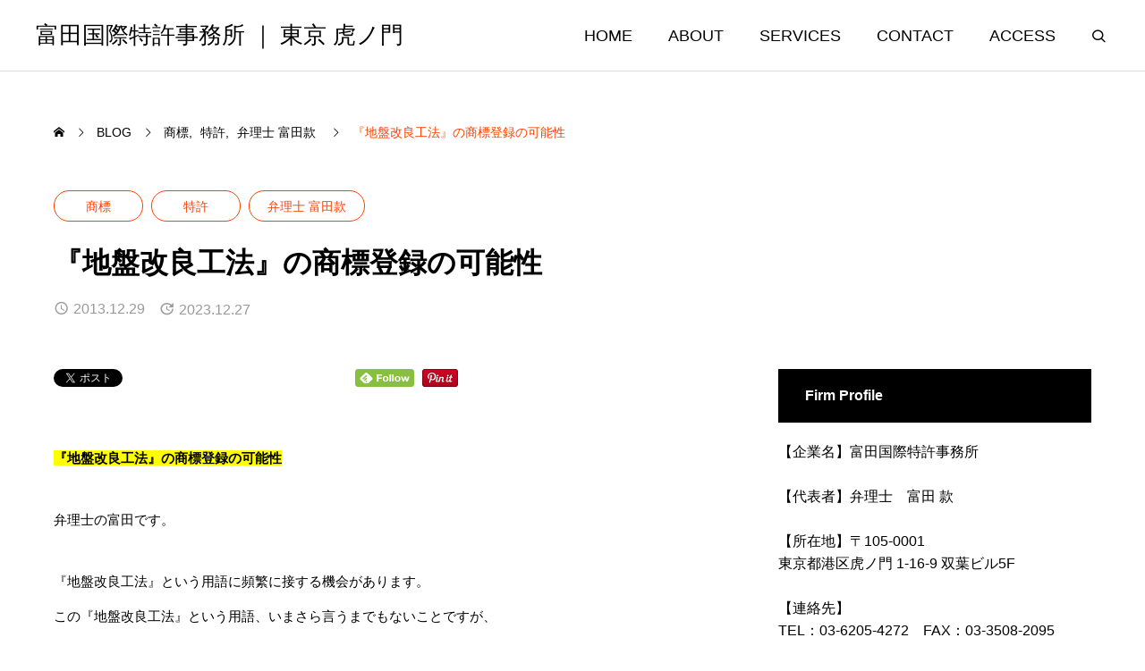

--- FILE ---
content_type: text/html; charset=UTF-8
request_url: http://tmt-law.jp/2013/12/29/5214
body_size: 22415
content:
<!DOCTYPE html>
<html class="pc" dir="ltr" lang="ja" prefix="og: https://ogp.me/ns#">
<head>
<meta charset="UTF-8">
<!--[if IE]><meta http-equiv="X-UA-Compatible" content="IE=edge"><![endif]-->
<meta name="viewport" content="width=device-width">

<meta name="description" content="『地盤改良工法』の商標登録の可能性弁理士の富田です。『地盤改良工法』という用語に頻繁に接する機会があります。">
<link rel="pingback" href="http://tmt-law.jp/xmlrpc.php">

		<!-- All in One SEO 4.5.4 - aioseo.com -->
		<title>『地盤改良工法』の商標登録の可能性 | 東京 虎ノ門 ｜ 富田国際特許事務所</title>
		<meta name="description" content="『地盤改良工法』の商標登録の可能性 弁理士の富田です。 『地盤改良工法』という用語に頻繁に接する機会があります" />
		<meta name="robots" content="max-image-preview:large" />
		<link rel="canonical" href="https://tmt-law.jp/2013/12/29/5214" />
		<meta name="generator" content="All in One SEO (AIOSEO) 4.5.4" />
		<meta property="og:locale" content="ja_JP" />
		<meta property="og:site_name" content="富田国際特許事務所 ｜ 東京 虎ノ門 | 業界トップクラスの品質と登録実績を誇る知的財産サービスを提供する国際特許事務所。東京都港区虎ノ門に本部を置く弁理士事務所。依頼内容に応じ、技術系の特許弁理士、ブランド保護専門の商標弁理士が専任担当。" />
		<meta property="og:type" content="article" />
		<meta property="og:title" content="『地盤改良工法』の商標登録の可能性 | 東京 虎ノ門 ｜ 富田国際特許事務所" />
		<meta property="og:description" content="『地盤改良工法』の商標登録の可能性 弁理士の富田です。 『地盤改良工法』という用語に頻繁に接する機会があります" />
		<meta property="og:url" content="https://tmt-law.jp/2013/12/29/5214" />
		<meta property="article:published_time" content="2013-12-29T14:21:18+00:00" />
		<meta property="article:modified_time" content="2023-12-27T00:47:58+00:00" />
		<meta name="twitter:card" content="summary_large_image" />
		<meta name="twitter:title" content="『地盤改良工法』の商標登録の可能性 | 東京 虎ノ門 ｜ 富田国際特許事務所" />
		<meta name="twitter:description" content="『地盤改良工法』の商標登録の可能性 弁理士の富田です。 『地盤改良工法』という用語に頻繁に接する機会があります" />
		<script type="application/ld+json" class="aioseo-schema">
			{"@context":"https:\/\/schema.org","@graph":[{"@type":"Article","@id":"https:\/\/tmt-law.jp\/2013\/12\/29\/5214#article","name":"\u300e\u5730\u76e4\u6539\u826f\u5de5\u6cd5\u300f\u306e\u5546\u6a19\u767b\u9332\u306e\u53ef\u80fd\u6027 | \u6771\u4eac \u864e\u30ce\u9580 \uff5c \u5bcc\u7530\u56fd\u969b\u7279\u8a31\u4e8b\u52d9\u6240","headline":"\u300e\u5730\u76e4\u6539\u826f\u5de5\u6cd5\u300f\u306e\u5546\u6a19\u767b\u9332\u306e\u53ef\u80fd\u6027","author":{"@id":"https:\/\/tmt-law.jp\/author\/tomita#author"},"publisher":{"@id":"https:\/\/tmt-law.jp\/#organization"},"image":{"@type":"ImageObject","url":"https:\/\/tmt-law.jp\/wp-content\/uploads\/2013\/11\/contact03.jpg","@id":"https:\/\/tmt-law.jp\/2013\/12\/29\/5214\/#articleImage","width":409,"height":121},"datePublished":"2013-12-29T23:21:18+09:00","dateModified":"2023-12-27T09:47:58+09:00","inLanguage":"ja","mainEntityOfPage":{"@id":"https:\/\/tmt-law.jp\/2013\/12\/29\/5214#webpage"},"isPartOf":{"@id":"https:\/\/tmt-law.jp\/2013\/12\/29\/5214#webpage"},"articleSection":"\u5546\u6a19, \u7279\u8a31, \u5f01\u7406\u58eb \u5bcc\u7530\u6b3e, \u571f\u6728\u7279\u8a31, \u571f\u6728\u7279\u8a31\u7533\u8acb, \u571f\u6728\u7279\u8a31\u51fa\u9858, \u571f\u6728\u5f01\u7406\u58eb, \u571f\u6728\u5206\u91ce\u5f01\u7406\u58eb, \u571f\u6728\u7279\u8a31\u4e8b\u52d9\u6240, \u571f\u6728, \u571f\u6728\u5546\u6a19"},{"@type":"BreadcrumbList","@id":"https:\/\/tmt-law.jp\/2013\/12\/29\/5214#breadcrumblist","itemListElement":[{"@type":"ListItem","@id":"https:\/\/tmt-law.jp\/#listItem","position":1,"name":"\u5bb6","item":"https:\/\/tmt-law.jp\/","nextItem":"https:\/\/tmt-law.jp\/2013\/#listItem"},{"@type":"ListItem","@id":"https:\/\/tmt-law.jp\/2013\/#listItem","position":2,"name":"2013","item":"https:\/\/tmt-law.jp\/2013\/","nextItem":"https:\/\/tmt-law.jp\/2013\/12\/#listItem","previousItem":"https:\/\/tmt-law.jp\/#listItem"},{"@type":"ListItem","@id":"https:\/\/tmt-law.jp\/2013\/12\/#listItem","position":3,"name":"December","item":"https:\/\/tmt-law.jp\/2013\/12\/","nextItem":"https:\/\/tmt-law.jp\/2013\/12\/29\/#listItem","previousItem":"https:\/\/tmt-law.jp\/2013\/#listItem"},{"@type":"ListItem","@id":"https:\/\/tmt-law.jp\/2013\/12\/29\/#listItem","position":4,"name":"29","previousItem":"https:\/\/tmt-law.jp\/2013\/12\/#listItem"}]},{"@type":"Organization","@id":"https:\/\/tmt-law.jp\/#organization","name":"\u5bcc\u7530\u56fd\u969b\u7279\u8a31\u4e8b\u52d9\u6240 \uff5c \u6771\u4eac \u864e\u30ce\u9580","url":"https:\/\/tmt-law.jp\/"},{"@type":"Person","@id":"https:\/\/tmt-law.jp\/author\/tomita#author","url":"https:\/\/tmt-law.jp\/author\/tomita","name":"\u5bcc\u7530 \u6b3e"},{"@type":"WebPage","@id":"https:\/\/tmt-law.jp\/2013\/12\/29\/5214#webpage","url":"https:\/\/tmt-law.jp\/2013\/12\/29\/5214","name":"\u300e\u5730\u76e4\u6539\u826f\u5de5\u6cd5\u300f\u306e\u5546\u6a19\u767b\u9332\u306e\u53ef\u80fd\u6027 | \u6771\u4eac \u864e\u30ce\u9580 \uff5c \u5bcc\u7530\u56fd\u969b\u7279\u8a31\u4e8b\u52d9\u6240","description":"\u300e\u5730\u76e4\u6539\u826f\u5de5\u6cd5\u300f\u306e\u5546\u6a19\u767b\u9332\u306e\u53ef\u80fd\u6027 \u5f01\u7406\u58eb\u306e\u5bcc\u7530\u3067\u3059\u3002 \u300e\u5730\u76e4\u6539\u826f\u5de5\u6cd5\u300f\u3068\u3044\u3046\u7528\u8a9e\u306b\u983b\u7e41\u306b\u63a5\u3059\u308b\u6a5f\u4f1a\u304c\u3042\u308a\u307e\u3059","inLanguage":"ja","isPartOf":{"@id":"https:\/\/tmt-law.jp\/#website"},"breadcrumb":{"@id":"https:\/\/tmt-law.jp\/2013\/12\/29\/5214#breadcrumblist"},"author":{"@id":"https:\/\/tmt-law.jp\/author\/tomita#author"},"creator":{"@id":"https:\/\/tmt-law.jp\/author\/tomita#author"},"datePublished":"2013-12-29T23:21:18+09:00","dateModified":"2023-12-27T09:47:58+09:00"},{"@type":"WebSite","@id":"https:\/\/tmt-law.jp\/#website","url":"https:\/\/tmt-law.jp\/","name":"\u5bcc\u7530\u56fd\u969b\u7279\u8a31\u4e8b\u52d9\u6240 \uff5c \u6771\u4eac \u864e\u30ce\u9580","description":"\u696d\u754c\u30c8\u30c3\u30d7\u30af\u30e9\u30b9\u306e\u54c1\u8cea\u3068\u767b\u9332\u5b9f\u7e3e\u3092\u8a87\u308b\u77e5\u7684\u8ca1\u7523\u30b5\u30fc\u30d3\u30b9\u3092\u63d0\u4f9b\u3059\u308b\u56fd\u969b\u7279\u8a31\u4e8b\u52d9\u6240\u3002\u6771\u4eac\u90fd\u6e2f\u533a\u864e\u30ce\u9580\u306b\u672c\u90e8\u3092\u7f6e\u304f\u5f01\u7406\u58eb\u4e8b\u52d9\u6240\u3002\u4f9d\u983c\u5185\u5bb9\u306b\u5fdc\u3058\u3001\u6280\u8853\u7cfb\u306e\u7279\u8a31\u5f01\u7406\u58eb\u3001\u30d6\u30e9\u30f3\u30c9\u4fdd\u8b77\u5c02\u9580\u306e\u5546\u6a19\u5f01\u7406\u58eb\u304c\u5c02\u4efb\u62c5\u5f53\u3002","inLanguage":"ja","publisher":{"@id":"https:\/\/tmt-law.jp\/#organization"}}]}
		</script>
		<!-- All in One SEO -->

<link rel='dns-prefetch' href='//cdn.jsdelivr.net' />
<link rel="alternate" type="application/rss+xml" title="富田国際特許事務所 ｜ 東京 虎ノ門 &raquo; フィード" href="https://tmt-law.jp/feed" />
<link rel="alternate" type="application/rss+xml" title="富田国際特許事務所 ｜ 東京 虎ノ門 &raquo; コメントフィード" href="https://tmt-law.jp/comments/feed" />
<link rel='stylesheet' id='swiper-css' href='https://cdn.jsdelivr.net/npm/swiper@10/swiper-bundle.min.css?ver=10.2.0' type='text/css' media='all' />
<link rel='stylesheet' id='main-style-css' href='http://tmt-law.jp/wp-content/themes/genesis_tcd103/style.css?ver=1.3' type='text/css' media='all' />
<link rel='stylesheet' id='design-plus-css' href='http://tmt-law.jp/wp-content/themes/genesis_tcd103/css/design-plus.css?ver=1.3' type='text/css' media='all' />
<link rel='stylesheet' id='sns-botton-css' href='http://tmt-law.jp/wp-content/themes/genesis_tcd103/css/sns-botton.css?ver=1.3' type='text/css' media='all' />
<link rel='stylesheet' id='responsive-css' href='http://tmt-law.jp/wp-content/themes/genesis_tcd103/css/responsive.css?ver=1.3' type='text/css' media='screen and (max-width:1391px)' />
<style id='wp-emoji-styles-inline-css' type='text/css'>

	img.wp-smiley, img.emoji {
		display: inline !important;
		border: none !important;
		box-shadow: none !important;
		height: 1em !important;
		width: 1em !important;
		margin: 0 0.07em !important;
		vertical-align: -0.1em !important;
		background: none !important;
		padding: 0 !important;
	}
</style>
<link rel='stylesheet' id='wp-block-library-css' href='http://tmt-law.jp/wp-includes/css/dist/block-library/style.min.css?ver=6.4.7' type='text/css' media='all' />
<style id='classic-theme-styles-inline-css' type='text/css'>
/*! This file is auto-generated */
.wp-block-button__link{color:#fff;background-color:#32373c;border-radius:9999px;box-shadow:none;text-decoration:none;padding:calc(.667em + 2px) calc(1.333em + 2px);font-size:1.125em}.wp-block-file__button{background:#32373c;color:#fff;text-decoration:none}
</style>
<style id='global-styles-inline-css' type='text/css'>
body{--wp--preset--color--black: #000000;--wp--preset--color--cyan-bluish-gray: #abb8c3;--wp--preset--color--white: #ffffff;--wp--preset--color--pale-pink: #f78da7;--wp--preset--color--vivid-red: #cf2e2e;--wp--preset--color--luminous-vivid-orange: #ff6900;--wp--preset--color--luminous-vivid-amber: #fcb900;--wp--preset--color--light-green-cyan: #7bdcb5;--wp--preset--color--vivid-green-cyan: #00d084;--wp--preset--color--pale-cyan-blue: #8ed1fc;--wp--preset--color--vivid-cyan-blue: #0693e3;--wp--preset--color--vivid-purple: #9b51e0;--wp--preset--gradient--vivid-cyan-blue-to-vivid-purple: linear-gradient(135deg,rgba(6,147,227,1) 0%,rgb(155,81,224) 100%);--wp--preset--gradient--light-green-cyan-to-vivid-green-cyan: linear-gradient(135deg,rgb(122,220,180) 0%,rgb(0,208,130) 100%);--wp--preset--gradient--luminous-vivid-amber-to-luminous-vivid-orange: linear-gradient(135deg,rgba(252,185,0,1) 0%,rgba(255,105,0,1) 100%);--wp--preset--gradient--luminous-vivid-orange-to-vivid-red: linear-gradient(135deg,rgba(255,105,0,1) 0%,rgb(207,46,46) 100%);--wp--preset--gradient--very-light-gray-to-cyan-bluish-gray: linear-gradient(135deg,rgb(238,238,238) 0%,rgb(169,184,195) 100%);--wp--preset--gradient--cool-to-warm-spectrum: linear-gradient(135deg,rgb(74,234,220) 0%,rgb(151,120,209) 20%,rgb(207,42,186) 40%,rgb(238,44,130) 60%,rgb(251,105,98) 80%,rgb(254,248,76) 100%);--wp--preset--gradient--blush-light-purple: linear-gradient(135deg,rgb(255,206,236) 0%,rgb(152,150,240) 100%);--wp--preset--gradient--blush-bordeaux: linear-gradient(135deg,rgb(254,205,165) 0%,rgb(254,45,45) 50%,rgb(107,0,62) 100%);--wp--preset--gradient--luminous-dusk: linear-gradient(135deg,rgb(255,203,112) 0%,rgb(199,81,192) 50%,rgb(65,88,208) 100%);--wp--preset--gradient--pale-ocean: linear-gradient(135deg,rgb(255,245,203) 0%,rgb(182,227,212) 50%,rgb(51,167,181) 100%);--wp--preset--gradient--electric-grass: linear-gradient(135deg,rgb(202,248,128) 0%,rgb(113,206,126) 100%);--wp--preset--gradient--midnight: linear-gradient(135deg,rgb(2,3,129) 0%,rgb(40,116,252) 100%);--wp--preset--font-size--small: 13px;--wp--preset--font-size--medium: 20px;--wp--preset--font-size--large: 36px;--wp--preset--font-size--x-large: 42px;--wp--preset--spacing--20: 0.44rem;--wp--preset--spacing--30: 0.67rem;--wp--preset--spacing--40: 1rem;--wp--preset--spacing--50: 1.5rem;--wp--preset--spacing--60: 2.25rem;--wp--preset--spacing--70: 3.38rem;--wp--preset--spacing--80: 5.06rem;--wp--preset--shadow--natural: 6px 6px 9px rgba(0, 0, 0, 0.2);--wp--preset--shadow--deep: 12px 12px 50px rgba(0, 0, 0, 0.4);--wp--preset--shadow--sharp: 6px 6px 0px rgba(0, 0, 0, 0.2);--wp--preset--shadow--outlined: 6px 6px 0px -3px rgba(255, 255, 255, 1), 6px 6px rgba(0, 0, 0, 1);--wp--preset--shadow--crisp: 6px 6px 0px rgba(0, 0, 0, 1);}:where(.is-layout-flex){gap: 0.5em;}:where(.is-layout-grid){gap: 0.5em;}body .is-layout-flow > .alignleft{float: left;margin-inline-start: 0;margin-inline-end: 2em;}body .is-layout-flow > .alignright{float: right;margin-inline-start: 2em;margin-inline-end: 0;}body .is-layout-flow > .aligncenter{margin-left: auto !important;margin-right: auto !important;}body .is-layout-constrained > .alignleft{float: left;margin-inline-start: 0;margin-inline-end: 2em;}body .is-layout-constrained > .alignright{float: right;margin-inline-start: 2em;margin-inline-end: 0;}body .is-layout-constrained > .aligncenter{margin-left: auto !important;margin-right: auto !important;}body .is-layout-constrained > :where(:not(.alignleft):not(.alignright):not(.alignfull)){max-width: var(--wp--style--global--content-size);margin-left: auto !important;margin-right: auto !important;}body .is-layout-constrained > .alignwide{max-width: var(--wp--style--global--wide-size);}body .is-layout-flex{display: flex;}body .is-layout-flex{flex-wrap: wrap;align-items: center;}body .is-layout-flex > *{margin: 0;}body .is-layout-grid{display: grid;}body .is-layout-grid > *{margin: 0;}:where(.wp-block-columns.is-layout-flex){gap: 2em;}:where(.wp-block-columns.is-layout-grid){gap: 2em;}:where(.wp-block-post-template.is-layout-flex){gap: 1.25em;}:where(.wp-block-post-template.is-layout-grid){gap: 1.25em;}.has-black-color{color: var(--wp--preset--color--black) !important;}.has-cyan-bluish-gray-color{color: var(--wp--preset--color--cyan-bluish-gray) !important;}.has-white-color{color: var(--wp--preset--color--white) !important;}.has-pale-pink-color{color: var(--wp--preset--color--pale-pink) !important;}.has-vivid-red-color{color: var(--wp--preset--color--vivid-red) !important;}.has-luminous-vivid-orange-color{color: var(--wp--preset--color--luminous-vivid-orange) !important;}.has-luminous-vivid-amber-color{color: var(--wp--preset--color--luminous-vivid-amber) !important;}.has-light-green-cyan-color{color: var(--wp--preset--color--light-green-cyan) !important;}.has-vivid-green-cyan-color{color: var(--wp--preset--color--vivid-green-cyan) !important;}.has-pale-cyan-blue-color{color: var(--wp--preset--color--pale-cyan-blue) !important;}.has-vivid-cyan-blue-color{color: var(--wp--preset--color--vivid-cyan-blue) !important;}.has-vivid-purple-color{color: var(--wp--preset--color--vivid-purple) !important;}.has-black-background-color{background-color: var(--wp--preset--color--black) !important;}.has-cyan-bluish-gray-background-color{background-color: var(--wp--preset--color--cyan-bluish-gray) !important;}.has-white-background-color{background-color: var(--wp--preset--color--white) !important;}.has-pale-pink-background-color{background-color: var(--wp--preset--color--pale-pink) !important;}.has-vivid-red-background-color{background-color: var(--wp--preset--color--vivid-red) !important;}.has-luminous-vivid-orange-background-color{background-color: var(--wp--preset--color--luminous-vivid-orange) !important;}.has-luminous-vivid-amber-background-color{background-color: var(--wp--preset--color--luminous-vivid-amber) !important;}.has-light-green-cyan-background-color{background-color: var(--wp--preset--color--light-green-cyan) !important;}.has-vivid-green-cyan-background-color{background-color: var(--wp--preset--color--vivid-green-cyan) !important;}.has-pale-cyan-blue-background-color{background-color: var(--wp--preset--color--pale-cyan-blue) !important;}.has-vivid-cyan-blue-background-color{background-color: var(--wp--preset--color--vivid-cyan-blue) !important;}.has-vivid-purple-background-color{background-color: var(--wp--preset--color--vivid-purple) !important;}.has-black-border-color{border-color: var(--wp--preset--color--black) !important;}.has-cyan-bluish-gray-border-color{border-color: var(--wp--preset--color--cyan-bluish-gray) !important;}.has-white-border-color{border-color: var(--wp--preset--color--white) !important;}.has-pale-pink-border-color{border-color: var(--wp--preset--color--pale-pink) !important;}.has-vivid-red-border-color{border-color: var(--wp--preset--color--vivid-red) !important;}.has-luminous-vivid-orange-border-color{border-color: var(--wp--preset--color--luminous-vivid-orange) !important;}.has-luminous-vivid-amber-border-color{border-color: var(--wp--preset--color--luminous-vivid-amber) !important;}.has-light-green-cyan-border-color{border-color: var(--wp--preset--color--light-green-cyan) !important;}.has-vivid-green-cyan-border-color{border-color: var(--wp--preset--color--vivid-green-cyan) !important;}.has-pale-cyan-blue-border-color{border-color: var(--wp--preset--color--pale-cyan-blue) !important;}.has-vivid-cyan-blue-border-color{border-color: var(--wp--preset--color--vivid-cyan-blue) !important;}.has-vivid-purple-border-color{border-color: var(--wp--preset--color--vivid-purple) !important;}.has-vivid-cyan-blue-to-vivid-purple-gradient-background{background: var(--wp--preset--gradient--vivid-cyan-blue-to-vivid-purple) !important;}.has-light-green-cyan-to-vivid-green-cyan-gradient-background{background: var(--wp--preset--gradient--light-green-cyan-to-vivid-green-cyan) !important;}.has-luminous-vivid-amber-to-luminous-vivid-orange-gradient-background{background: var(--wp--preset--gradient--luminous-vivid-amber-to-luminous-vivid-orange) !important;}.has-luminous-vivid-orange-to-vivid-red-gradient-background{background: var(--wp--preset--gradient--luminous-vivid-orange-to-vivid-red) !important;}.has-very-light-gray-to-cyan-bluish-gray-gradient-background{background: var(--wp--preset--gradient--very-light-gray-to-cyan-bluish-gray) !important;}.has-cool-to-warm-spectrum-gradient-background{background: var(--wp--preset--gradient--cool-to-warm-spectrum) !important;}.has-blush-light-purple-gradient-background{background: var(--wp--preset--gradient--blush-light-purple) !important;}.has-blush-bordeaux-gradient-background{background: var(--wp--preset--gradient--blush-bordeaux) !important;}.has-luminous-dusk-gradient-background{background: var(--wp--preset--gradient--luminous-dusk) !important;}.has-pale-ocean-gradient-background{background: var(--wp--preset--gradient--pale-ocean) !important;}.has-electric-grass-gradient-background{background: var(--wp--preset--gradient--electric-grass) !important;}.has-midnight-gradient-background{background: var(--wp--preset--gradient--midnight) !important;}.has-small-font-size{font-size: var(--wp--preset--font-size--small) !important;}.has-medium-font-size{font-size: var(--wp--preset--font-size--medium) !important;}.has-large-font-size{font-size: var(--wp--preset--font-size--large) !important;}.has-x-large-font-size{font-size: var(--wp--preset--font-size--x-large) !important;}
.wp-block-navigation a:where(:not(.wp-element-button)){color: inherit;}
:where(.wp-block-post-template.is-layout-flex){gap: 1.25em;}:where(.wp-block-post-template.is-layout-grid){gap: 1.25em;}
:where(.wp-block-columns.is-layout-flex){gap: 2em;}:where(.wp-block-columns.is-layout-grid){gap: 2em;}
.wp-block-pullquote{font-size: 1.5em;line-height: 1.6;}
</style>
<link rel='stylesheet' id='contact-form-7-css' href='http://tmt-law.jp/wp-content/plugins/contact-form-7/includes/css/styles.css?ver=5.8.6' type='text/css' media='all' />
<link rel='stylesheet' id='set_vk_post_autor_css-css' href='http://tmt-law.jp/wp-content/plugins/vk-post-author-display/assets/css/vk-post-author.css?ver=1.24.1' type='text/css' media='all' />
<link rel='stylesheet' id='wordpress-popular-posts-css-css' href='http://tmt-law.jp/wp-content/plugins/wordpress-popular-posts/assets/css/wpp.css?ver=6.3.4' type='text/css' media='all' />
<link rel='stylesheet' id='vk-font-awesome-css' href='http://tmt-law.jp/wp-content/plugins/vk-post-author-display/vendor/vektor-inc/font-awesome-versions/src/versions/6/css/all.min.css?ver=6.4.2' type='text/css' media='all' />
<script type="text/javascript" src="http://tmt-law.jp/wp-includes/js/jquery/jquery.min.js?ver=3.7.1" id="jquery-core-js"></script>
<script type="text/javascript" src="http://tmt-law.jp/wp-includes/js/jquery/jquery-migrate.min.js?ver=3.4.1" id="jquery-migrate-js"></script>
<script type="application/json" id="wpp-json">

{"sampling_active":0,"sampling_rate":100,"ajax_url":"https:\/\/tmt-law.jp\/wp-json\/wordpress-popular-posts\/v1\/popular-posts","api_url":"https:\/\/tmt-law.jp\/wp-json\/wordpress-popular-posts","ID":5214,"token":"cc670dacee","lang":0,"debug":0}

</script>
<script type="text/javascript" src="http://tmt-law.jp/wp-content/plugins/wordpress-popular-posts/assets/js/wpp.min.js?ver=6.3.4" id="wpp-js-js"></script>
<link rel="https://api.w.org/" href="https://tmt-law.jp/wp-json/" /><link rel="alternate" type="application/json" href="https://tmt-law.jp/wp-json/wp/v2/posts/5214" /><link rel='shortlink' href='https://tmt-law.jp/?p=5214' />
<link rel="alternate" type="application/json+oembed" href="https://tmt-law.jp/wp-json/oembed/1.0/embed?url=https%3A%2F%2Ftmt-law.jp%2F2013%2F12%2F29%2F5214" />
<link rel="alternate" type="text/xml+oembed" href="https://tmt-law.jp/wp-json/oembed/1.0/embed?url=https%3A%2F%2Ftmt-law.jp%2F2013%2F12%2F29%2F5214&#038;format=xml" />
            <style id="wpp-loading-animation-styles">@-webkit-keyframes bgslide{from{background-position-x:0}to{background-position-x:-200%}}@keyframes bgslide{from{background-position-x:0}to{background-position-x:-200%}}.wpp-widget-placeholder,.wpp-widget-block-placeholder,.wpp-shortcode-placeholder{margin:0 auto;width:60px;height:3px;background:#dd3737;background:linear-gradient(90deg,#dd3737 0%,#571313 10%,#dd3737 100%);background-size:200% auto;border-radius:3px;-webkit-animation:bgslide 1s infinite linear;animation:bgslide 1s infinite linear}</style>
            <style type="text/css">
:root {
  --vw: 1vw;
  --single_post_title_font_size: 32px;
  --single_post_title_font_size_tb: 28px;
  --single_post_title_font_size_sp: 20px;
  --font_family_type1: Arial, "ヒラギノ角ゴ ProN W3", "Hiragino Kaku Gothic ProN", "メイリオ", Meiryo, sans-serif;
  --font_family_type2: Arial, "Hiragino Sans", "ヒラギノ角ゴ ProN", "Hiragino Kaku Gothic ProN", "游ゴシック", YuGothic, "メイリオ", Meiryo, sans-serif;
  --font_family_type3: "Times New Roman" , "游明朝" , "Yu Mincho" , "游明朝体" , "YuMincho" , "ヒラギノ明朝 Pro W3" , "Hiragino Mincho Pro" , "HiraMinProN-W3" , "HGS明朝E" , "ＭＳ Ｐ明朝" , "MS PMincho" , serif;
}
body { font-size:15px; }
.large_headline { font-size:50px !important; }
.rich_font { font-size:32px !important; }
@media screen and (max-width:1100px) {
  .large_headline { font-size:44px !important; }
  .rich_font { font-size:28px !important; }
}
@media screen and (max-width:800px) {
  body { font-size:12px; }
  .large_headline { font-size:30px !important; }
  .rich_font { font-size:20px !important; }
}
body, input, textarea { font-weight:500; font-family:var(--font_family_type2); }

.rich_font, .p-vertical { font-family:var(--font_family_type2); font-weight:600; }

.large_headline { font-family:var(--font_family_type2); font-weight:600; }

#single_post_header .title { font-family:var(--font_family_type2); font-weight:600; }

.rich_font_type1 { font-family:var(--font_family_type1); font-weight:600; }
.rich_font_type2 { font-family:var(--font_family_type2); font-weight:600; }
.rich_font_type3 { font-family:var(--font_family_type3); font-weight:600; }


.logo_text { font-size:26px; }
@media screen and (max-width:1201px) {
  .logo_text { font-size:20px; }
}
#footer_banner .title { font-size:50px !important; }
@media screen and (max-width:1100px) {
  #footer_banner .title { font-size:44px !important; }
}
@media screen and (max-width:800px) {
  #footer_banner .title { font-size:30px !important; }
}
@media(hover: hover) {
  .animate_background .image_wrap img { width:100%; height:100%; will-change:transform; transition: transform  0.5s ease; }
  .animate_background:hover .image_wrap img { transform: scale(1.2); }
}

a { color:#000; }

a:hover, .category_button, .sub_title.colored, #global_menu > ul > li > a:hover, .faq_list .headline, #bread_crumb, #bread_crumb li.last, .faq_list .title.active, .widget_categories li a:hover, .widget_archive li a:hover, .widget_pages li a:hover, .widget_nav_menu li a:hover, .design_button,
  .service_category_content .post_list .title, .service_header .archive_link .label, .megamenu_b .arrow:after, .megamenu_b .sub_title.arrow, .news_category_button a:hover, #footer_banner a:hover .arrow_button:before, #footer_banner a:hover .arrow_button:after, .service_category_post_list .title, #post_pagination a:hover, .page_navi a:hover,
    #return_top a:hover .arrow:before, #return_top a:hover .arrow:after, #service_link_list .link_label, body.megamenu_dark_color .megamenu_a a:hover, .arrow_link_button a, .megamenu_b .arrow_link, .megamenu_b .post_list .arrow_link .arrow_button_small, #header_slider_wrap.layout_type3 .desc_area a:hover, #company_data_list h4, .lp3_bottom_content .item_list a
      { color:#ff4000; }

.cardlink .title a, #global_menu > ul > li.active > a, #global_menu > ul > li.current-menu-item > a, .design_arrow_button a, .swiper-nav-button:hover .arrow_button_small:before, .swiper-nav-button:hover .arrow_button_small:after
  { color:#ff4000 !important; }

.page_navi span.current, #global_menu ul ul a:hover, .arrow_button, #submit_comment, #post_pagination p, #comment_tab li.active a, .widget_tab_post_list_button div.active, .widget_categories a:before, .q_styled_ol li:before, #copyright, .tcdw_tag_list_widget ol a:hover, .widget_tag_cloud .tagcloud a:hover, #wp-calendar tbody a:hover,
  #post_tag_list a:hover,  #wp-calendar #prev a:hover, #wp-calendar #next a:hover, #wp-calendar td a:hover, .news_category_button li.current a, .swiper-scrollbar-drag, .cb_service_category_list .post_list a:after, .shutter_image.link_ver .post_list a:after, .design_button:hover, #mobile_menu li li a
    { background-color:#ff4000; }

.category_button, .page_navi span.current, #post_pagination p, #comment_textarea textarea:focus, #guest_info input:focus, .c-pw__box-input:focus, .news_category_button li.current a, .news_category_button a:hover, #post_pagination a:hover, .page_navi a:hover, .design_button
  { border-color:#ff4000; }

.category_button:hover, .single_post_nav:hover span:after, .faq_list .title:hover, #single_author_title_area .author_link li a:hover:before, .author_profile a:hover, #post_meta_bottom a:hover, .cardlink_title a:hover, .comment a:hover,
  .comment_form_wrapper a:hover, .megamenu_b .sub_title.arrow:hover, .megamenu_b .arrow_link:hover, body.megamenu_dark_color .megamenu_b a:hover
    { color:#e12200; }

.design_arrow_button a:hover { color:#e12200 !important; }

.c-pw__btn:hover, #comment_tab li a:hover, #submit_comment:hover, #cancel_comment_reply a:hover, #comment_tab li a:hover, .cb_service_category_list .post_list a:hover:after, .shutter_image.link_ver .post_list a:hover:after
  { background-color:#e12200; }

.category_button:hover, .tcdw_tag_list_widget ol a:hover, .widget_tag_cloud .tagcloud a:hover
  { border-color:#e12200; }


.post_content a, .widget_block a, .textwidget a, #no_post a, #page_404_header .desc a, #no_search_result a { color:#1578d6; }
#page_404_header .desc a:hover { color:#1578d6; }
.widget_block a:hover, .textwidget a:hover, #no_post a:hover { color:rgba(21,120,214,0.6); }
.post_content a:hover { color:#1578d6; }
.styled_h2 {
  font-size:28px!important;
  text-align:center!important;
  font-weight:600!important;
  color:#000000;
  border-color:#000000;
  border-width:1px;
  border-style:solid;
border-left:none;
border-right:none;
border-top:none;
border-bottom:none;
background-color:transparent;
}
@media screen and (max-width:800px) {
  .styled_h2 { font-size:22px!important; }
}
.styled_h3 {
  font-size:23px!important;
  text-align:left!important;
  font-weight:600!important;
  color:#000000;
  border-color:#ff4000;
  border-width:4px;
  border-style:solid;
padding-left:1em!important;
padding-top:0.5em!important;
padding-bottom:0.5em!important;
border-right:none;
border-top:none;
border-bottom:none;
background-color:transparent;
}
@media screen and (max-width:800px) {
  .styled_h3 { font-size:20px!important; }
}
.styled_h4 {
  font-size:22px!important;
  text-align:left!important;
  font-weight:500!important;
  color:#000000;
  border-color:#dddddd;
  border-width:1px;
  border-style:dotted;
border-left:none;
border-right:none;
border-top:none;
padding-bottom:0.8em!important;
background-color:transparent;
}
@media screen and (max-width:800px) {
  .styled_h4 { font-size:18px!important; }
}
.styled_h5 {
  font-size:20px!important;
  text-align:left!important;
  font-weight:500!important;
  color:#000000;
  border-color:#000000;
  border-width:3px;
  border-style:double;
border-left:none;
border-right:none;
border-top:none;
border-bottom:none;
background-color:#f2f2f2;
padding:0.8em 1em!important;
}
@media screen and (max-width:800px) {
  .styled_h5 { font-size:16px!important; }
}
.post_content a.q_custom_button1 { width:280px; height:60px; line-height:60px;border-radius:0px;color:#ffffff; border-color:#ff4000; }
.post_content a.q_custom_button1:before { background-color:#cd0e00;opacity:0; }
.post_content a.q_custom_button1:hover { color:#ffffff; border-color:#cd0e00; }
.post_content a.q_custom_button1:hover:before { opacity:1; }
@media (max-width: 1200px) {
  .post_content a.q_custom_button1 { width:260px; }
}
@media (max-width: 800px) {
  .post_content a.q_custom_button1 { width:240px; height:50px; line-height:50px; }
}
.post_content a.q_custom_button2 { width:280px; height:60px; line-height:60px;border-radius:0px;color:#ffffff; background-color:#ff4000; border:none; }
.post_content a.q_custom_button2:before { color:#ffffff; background-color:#cd0e00;opacity:0; }
.post_content a.q_custom_button2:hover {  }
.post_content a.q_custom_button2:hover:before { opacity:1; }
@media (max-width: 1200px) {
  .post_content a.q_custom_button2 { width:260px; }
}
@media (max-width: 800px) {
  .post_content a.q_custom_button2 { width:240px; height:50px; line-height:50px; }
}
.post_content a.q_custom_button3 { width:280px; height:60px; line-height:60px;border-radius:0px;color:#ffffff; border-color:#ff4000; }
.post_content a.q_custom_button3:before { background-color:#ff4000;opacity:1; }
.post_content a.q_custom_button3:hover { color:#ffffff; border-color:#cd0e00; }
.post_content a.q_custom_button3:hover:before { opacity:0; }
@media (max-width: 1200px) {
  .post_content a.q_custom_button3 { width:260px; }
}
@media (max-width: 800px) {
  .post_content a.q_custom_button3 { width:240px; height:50px; line-height:50px; }
}
.q_frame1 {
  background:#ffffff;
  border-radius:0px;
  border-width:1px;
  border-color:#dddddd;
  border-style:solid;
}
.q_frame1 .q_frame_label {
  color:#000000;
}
.q_frame2 {
  background:#ffffff;
  border-radius:0px;
  border-width:1px;
  border-color:#009aff;
  border-style:solid;
}
.q_frame2 .q_frame_label {
  color:#009aff;
}
.q_frame3 {
  background:#ffffff;
  border-radius:10px;
  border-width:1px;
  border-color:#f9b42d;
  border-style:solid;
}
.q_frame3 .q_frame_label {
  color:#f9b42d;
}
.q_underline1 {
  font-weight:500;
  background-image: -webkit-linear-gradient(left, transparent 50%, #fff799 50%);
  background-image: -moz-linear-gradient(left, transparent 50%, #fff799 50%);
  background-image: linear-gradient(to right, transparent 50%, #fff799 50%);
  background-position:-100% 0.8em;}
.q_underline2 {
  font-weight:600;
  background-image: -webkit-linear-gradient(left, transparent 50%, #99f9ff 50%);
  background-image: -moz-linear-gradient(left, transparent 50%, #99f9ff 50%);
  background-image: linear-gradient(to right, transparent 50%, #99f9ff 50%);
  }
.q_underline3 {
  font-weight:600;
  background-image: -webkit-linear-gradient(left, transparent 50%, #ff99b8 50%);
  background-image: -moz-linear-gradient(left, transparent 50%, #ff99b8 50%);
  background-image: linear-gradient(to right, transparent 50%, #ff99b8 50%);
  }
.speech_balloon1 .speech_balloon_text_inner {
  color:#000000;
  background-color:#ffdfdf;
  border-color:#ffdfdf;
}
.speech_balloon1 .before { border-left-color:#ffdfdf; }
.speech_balloon1 .after { border-right-color:#ffdfdf; }
.speech_balloon2 .speech_balloon_text_inner {
  color:#000000;
  background-color:#ffffff;
  border-color:#ff5353;
}
.speech_balloon2 .before { border-left-color:#ff5353; }
.speech_balloon2 .after { border-right-color:#ffffff; }
.speech_balloon3 .speech_balloon_text_inner {
  color:#000000;
  background-color:#ccf4ff;
  border-color:#ccf4ff;
}
.speech_balloon3 .before { border-left-color:#ccf4ff; }
.speech_balloon3 .after { border-right-color:#ccf4ff; }
.speech_balloon4 .speech_balloon_text_inner {
  color:#000000;
  background-color:#ffffff;
  border-color:#0789b5;
}
.speech_balloon4 .before { border-left-color:#0789b5; }
.speech_balloon4 .after { border-right-color:#ffffff; }
.qt_google_map .pb_googlemap_custom-overlay-inner { background:#000000; color:#ffffff; }
.qt_google_map .pb_googlemap_custom-overlay-inner::after { border-color:#000000 transparent transparent transparent; }
</style>

<style id="current-page-style" type="text/css">
@media screen and (min-width: 951px) {
  .cb_service_category_list_carousel .item {
    width: calc( (var(--vw) * 100 - 200px) / 4 - 3px) !important; }
  .swiper-nav-button {
    display: none; }
}</style>


		<style type="text/css" id="wp-custom-css">
			




		</style>
		</head>
<body id="body" class="post-template-default single single-post postid-5214 single-format-standard fa_v6_css megamenu_light_color short_content_width no_comment_form">
<div id="js-body-start"></div>


<header id="header" class="first_animate">
 <p id="header_logo">
 <a href="https://tmt-law.jp/" title="富田国際特許事務所 ｜ 東京 虎ノ門">
    <span class="logo_text rich_font_type2">富田国際特許事務所 ｜ 東京 虎ノ門</span>
   </a>
</p>

 <a id="drawer_menu_button" href="#"><span></span><span></span><span></span></a> <nav id="global_menu" class="menu-%e3%82%b5%e3%83%b3%e3%83%97%e3%83%ab%e3%83%a1%e3%83%8b%e3%83%a5%e3%83%bc-container"><ul id="menu-%e3%82%b5%e3%83%b3%e3%83%97%e3%83%ab%e3%83%a1%e3%83%8b%e3%83%a5%e3%83%bc" class="menu"><li id="menu-item-11638" class="menu-item menu-item-type-custom menu-item-object-custom menu-item-11638"><a href="https://tmt-law.jp/">HOME</a></li>
<li id="menu-item-11637" class="menu-item menu-item-type-post_type menu-item-object-page menu-item-has-children menu-item-11637"><a href="https://tmt-law.jp/about">ABOUT</a>
<ul class="sub-menu">
	<li id="menu-item-10949" class="menu-item menu-item-type-custom menu-item-object-custom menu-item-10949"><a href="https://tmt-law.jp/about_us">Firm Profile</a></li>
	<li id="menu-item-10950" class="menu-item menu-item-type-custom menu-item-object-custom menu-item-10950"><a href="https://tmt-law.jp/tomita_profile">Patent Attorney</a></li>
</ul>
</li>
<li id="menu-item-11749" class="menu-item menu-item-type-custom menu-item-object-custom menu-item-has-children menu-item-11749"><a href="https://tmt-law.jp/service">SERVICES</a>
<ul class="sub-menu">
	<li id="menu-item-11752" class="menu-item menu-item-type-post_type menu-item-object-service menu-item-11752"><a href="https://tmt-law.jp/service/patents">Patents</a></li>
	<li id="menu-item-11751" class="menu-item menu-item-type-post_type menu-item-object-service menu-item-11751"><a href="https://tmt-law.jp/service/trademarks">Trademarks</a></li>
	<li id="menu-item-11753" class="menu-item menu-item-type-post_type menu-item-object-service menu-item-11753"><a href="https://tmt-law.jp/service/designs">Designs</a></li>
	<li id="menu-item-11750" class="menu-item menu-item-type-post_type menu-item-object-service menu-item-11750"><a href="https://tmt-law.jp/service/opinions">Expert Opinions</a></li>
</ul>
</li>
<li id="menu-item-10952" class="menu-item menu-item-type-custom menu-item-object-custom menu-item-10952"><a href="https://tmt-law.jp/contact">CONTACT</a></li>
<li id="menu-item-11642" class="menu-item menu-item-type-custom menu-item-object-custom menu-item-11642"><a href="https://tmt-law.jp/about/#firm_access">ACCESS</a></li>
</ul></nav>  <div id="header_search">
  <form role="search" method="get" id="header_searchform" action="https://tmt-law.jp">
   <div class="input_area"><input type="text" value="" id="header_search_input" name="s" autocomplete="off"></div>
   <div class="search_button"><input type="submit" id="header_search_button" value=""></div>
  </form>
 </div>
 
 
</header>

<div id="container">

 <div id="bread_crumb" class="inview">
 <ul itemscope itemtype="https://schema.org/BreadcrumbList">
  <li itemprop="itemListElement" itemscope itemtype="https://schema.org/ListItem" class="home"><a itemprop="item" href="https://tmt-law.jp/"><span itemprop="name">ホーム</span></a><meta itemprop="position" content="1"></li>
 <li itemprop="itemListElement" itemscope itemtype="https://schema.org/ListItem"><a itemprop="item" href="https://tmt-law.jp/blog"><span itemprop="name">BLOG</span></a><meta itemprop="position" content="2"></li>
  <li class="category" itemprop="itemListElement" itemscope itemtype="https://schema.org/ListItem">
    <a itemprop="item" href="https://tmt-law.jp/category/trademark"><span itemprop="name">商標</span></a>
    <a itemprop="item" href="https://tmt-law.jp/category/patent"><span itemprop="name">特許</span></a>
    <a itemprop="item" href="https://tmt-law.jp/category/tomita"><span itemprop="name">弁理士 富田款</span></a>
    <meta itemprop="position" content="3">
 </li>
  <li class="last" itemprop="itemListElement" itemscope itemtype="https://schema.org/ListItem"><span itemprop="name">『地盤改良工法』の商標登録の可能性</span><meta itemprop="position" content="4"></li>
  </ul>
</div>

<div id="main_content">

 <div id="single_post_header">
    <div class="category_button_list">
      <a class="category_button" href="https://tmt-law.jp/category/trademark">商標</a>
      <a class="category_button" href="https://tmt-law.jp/category/patent">特許</a>
      <a class="category_button" href="https://tmt-law.jp/category/tomita">弁理士 富田款</a>
     </div>
    <h1 class="title entry-title">『地盤改良工法』の商標登録の可能性</h1>
    <div class="meta">
   <time class="date entry-date published" datetime="2023-12-27T09:47:58+09:00">2013.12.29</time>
      <time class="update entry-date updated" datetime="2023-12-27T09:47:58+09:00">2023.12.27</time>
     </div>
   </div>

 <div id="main_col">

  <article id="article">

   
    
      <div class="single_share clearfix" id="single_share_top">
    <div class="share-type5 share-top">
	<div class="sns_default_top">
		<ul class="clearfix">
			<li class="default twitter_button">
				<a href="https://twitter.com/share"  class="twitter-share-button">Tweet</a>
			</li>
			<li class="default fblike_button">
				<div class="fb-like" data-href="https://tmt-law.jp/2013/12/29/5214" data-width="" data-layout="button" data-action="like" data-size="small" data-share=""></div>
			</li>
			<li class="default fbshare_button2">
				<div class="fb-share-button" data-href="https://tmt-law.jp/2013/12/29/5214" data-layout="button_count"></div>
			</li>
			<li class="default hatena_button">
				<a href="//b.hatena.ne.jp/entry/https://tmt-law.jp/2013/12/29/5214" class="hatena-bookmark-button" data-hatena-bookmark-title="『地盤改良工法』の商標登録の可能性" data-hatena-bookmark-layout="standard-balloon" data-hatena-bookmark-lang="ja" title="このエントリーをはてなブックマークに追加"><img src="//b.st-hatena.com/images/entry-button/button-only@2x.png" alt="このエントリーをはてなブックマークに追加" width="20" height="20" style="border: none;" /></a>
			</li>
			<li class="default pocket_button">
				<div class="socialbutton pocket-button">
					<a data-pocket-label="pocket" data-pocket-count="horizontal" class="pocket-btn" data-lang="en"></a>
        </div>
			</li>
			<li class="default feedly_button">
				<a href='//feedly.com/index.html#subscription/feed/https://tmt-law.jp/feed' target="_blank"><img id='feedlyFollow' src='//s3.feedly.com/img/follows/feedly-follow-rectangle-flat-small_2x.png' alt='follow us in feedly' width='66' height='20'></a>
			</li>
			<li class="default pinterest_button">
				<a data-pin-do="buttonPin" data-pin-color="red" data-pin-count="beside" href="https://www.pinterest.com/pin/create/button/?url=https%3A%2F%2Ftmt-law.jp%2F2013%2F12%2F29%2F5214&media=https://tmt-law.jp/wp-content/uploads/2024/01/pixta_109158361_S.jpg&description=%E3%80%8E%E5%9C%B0%E7%9B%A4%E6%94%B9%E8%89%AF%E5%B7%A5%E6%B3%95%E3%80%8F%E3%81%AE%E5%95%86%E6%A8%99%E7%99%BB%E9%8C%B2%E3%81%AE%E5%8F%AF%E8%83%BD%E6%80%A7"><img src="//assets.pinterest.com/images/pidgets/pinit_fg_en_rect_red_20.png" /></a>
			</li>
	</ul>
</div>
</div>
   </div>
   
   
   
   
      <div class="post_content clearfix">
    <p><span style="background-color: #ffff00;"><strong>『地盤改良工法』の商標登録の可能性</strong></span></p>
<p>弁理士の富田です。</p>
<p>『地盤改良工法』という用語に頻繁に接する機会があります。<br />
この『地盤改良工法』という用語、いまさら言うまでもないことですが、<br />
日本の商標法では、その登録を認めていません。<br />
つまり、第三者が『地盤改良工法』を商標登録申請しても、原則として拒絶されるようになっています。</p>
<p>&nbsp;</p>
<p>では、『地盤改良工法』の用語を<strong><span style="text-decoration: underline;">一部に含む</span></strong>工法名については、どうでしょうか。<br />
やはり、商標登録申請しても、同様に拒絶されることになるのでしょうか</p>
<p>&nbsp;</p>
<p>実は次に掲げるとおり、現在までのことろ、<br />
２件の登録事例と、１件の拒絶事例が確認されています。</p>
<p><span style="color: #0000ff;"><strong>登録例①：本設地盤改良工法（商標登録4955153号）</strong></span><br />
<span style="color: #0000ff;"><strong> 登録例②：大口径地盤改良工法（商標登録5310155号）</strong></span><br />
<span style="color: #ff0000;"><strong>拒絶例： 耐久性地盤改良工法</strong></span></p>
<p>&nbsp;</p>
<p>このように、『地盤改良工法』などの一般名称そのものについて、商標登録できない場合でも、<br />
それを<span style="text-decoration: underline;"><strong>一部に含める</strong></span>ことで、商標登録が認められる場合があります。<br />
しかし、全体として、施工仕様や施工品質の表示に過ぎない場合には、その登録は拒絶されることになります。</p>
<p>&nbsp;</p>
<p>このように、『地盤改良工法』などの一般名称を一部に含む名称については、<br />
商標に不慣れな方にとって、その登録の可否を判断することが難しい場合があるため、<br />
事前に商標の専門家の見解を確認することが望ましいといえます。</p>
<p>&nbsp;</p>
<p>弊所では、土木技術等を扱う弁理士のほか、商標問題を扱う専門の弁理士が所属しておりますので、<br />
施工業者の業務内容等に応じて、適切なアドバイスを提供することが可能です。<br />
工法名の商標登録についてご不明な点がありましたら、遠慮なくお問い合わせください。</p>
<p>&nbsp;</p>
<p>本日もお読みいただいて有難うございました。<br />
<a href="https://tmt-law.jp/">虎ノ門 富田国際特許事務所</a></p>
<p>&nbsp;</p>
<p><a href="https://tmt-law.jp/contact_us"><img decoding="async" class="aligncenter size-full wp-image-4099" alt="contact03" src="https://tmt-law.jp/wp-content/uploads/2013/11/contact03.jpg" width="409" height="121" srcset="https://tmt-law.jp/wp-content/uploads/2013/11/contact03.jpg 409w, https://tmt-law.jp/wp-content/uploads/2013/11/contact03-300x88.jpg 300w" sizes="(max-width: 409px) 100vw, 409px" /></a></p>
<p>&nbsp;</p>
<div class="padSection" id="padSection"><h4>Author Profile</h4><div id="avatar" class="avatar circle"></div><!-- [ /#avatar ] --><dl id="profileTxtSet" class="profileTxtSet">
<dt>
<span id="authorName" class="authorName">富田 款</span><span id="pad_caption" class="pad_caption">国際弁理士事務所 代表弁理士</span></dt><dd>
■　1997年より国際弁理士事務所にて、主に、米国・欧州・日本における知的財産権業務に従事。<br />
■　国内および外国のオフィシャル・アクションへの対応、外国法律事務所へのインストラクションなどを担当。また、米国やドイツのクライアントからの日本向け特許出願の権利化業務を担当。特許の権利化業務のほか、特許権侵害訴訟や特許無効審判、特許異議申立、口頭審理対応、侵害鑑定の業務も担当。訴訟業務では、特許権侵害訴訟のほか、特許無効審判の審決取り消し訴訟を経験。<br />
<br />
【所属団体】　日本弁理士会，日弁連 法務研究財団<br />
<br />
【専門分野】　特許、商標、意匠、不正競争防止法、侵害訴訟など<br />
<br />
【技術分野】　機械、制御、IoT関連、メカトロニクス、金属材料、金属加工、建築土木技術、コンピュータ、ソフトウェア、プラント、歯科医療機器、インプラント、プロダクトデザイン、ビジネスモデル特許など。<br />
<br />
【その他の活動】<br />
■　2013.09.17 セミナー講師：　東京メトロポリタン・ビジネス倶楽部　「職務発明の取り扱い」<br />
■　2014.04.19 テレビ出演：　テレビ朝日　「みんなの疑問 ニュースなぜ太郎」<br />
<br />
【富田弁理士への問い合わせ先】<br />
〒105-0001 東京都港区虎ノ門1-16-9  双葉ビル5F<br />
富田国際特許事務所<br />
TEL:03-6205-4272     FAX: 03-3508-2095<br />
※　富田弁理士へのEMAILはコチラの<a href="https://tmt-law.jp/contact_us">メールフォーム</a>よりお願いいたします。
<ul class="sns_icons"><li class="pad_url"><a href="https://tmt-law.jp/" target
				="_blank" class="web"><i class="fas fa-globe" aria-hidden="true"></i></a></li></ul></dd></dl><div id="latestEntries">
<h5>最近投稿した記事</h5>
<ul class="entryList">
<li class="textList"><span class="padDate">2024-03-08</span><a class="padCate" style="background-color:#999999" href="https://tmt-law.jp/category/patent">特許</a><a href="https://tmt-law.jp/2024/03/08/11948" class="padTitle">「学習済みモデル」について特許申請する場合に留意すべき明確性要件</a></li>
<li class="textList"><span class="padDate">2024-03-07</span><a class="padCate" style="background-color:#999999" href="https://tmt-law.jp/category/tomita">弁理士 富田款</a><a href="https://tmt-law.jp/2024/03/07/11932" class="padTitle">AI技術関連の特許出願におけるサポート要件の理解</a></li>
<li class="textList"><span class="padDate">2024-03-06</span><a class="padCate" style="background-color:#999999" href="https://tmt-law.jp/category/patent">特許</a><a href="https://tmt-law.jp/2024/03/06/11915" class="padTitle">AI技術を活用したレーザ加工装置の特許事例について</a></li>
<li class="textList"><span class="padDate">2024-03-01</span><a class="padCate" style="background-color:#999999" href="https://tmt-law.jp/category/trademark">商標</a><a href="https://tmt-law.jp/2024/03/01/11900" class="padTitle">「デコピンくん」商標出願の波紋</a></li>
</ul>
</div>
</div>   </div>

   
   
   <div id="post_tag_list"><a href="https://tmt-law.jp/tag/%e5%9c%9f%e6%9c%a8%e7%89%b9%e8%a8%b1" rel="tag">土木特許</a><a href="https://tmt-law.jp/tag/%e5%9c%9f%e6%9c%a8%e7%89%b9%e8%a8%b1%e7%94%b3%e8%ab%8b" rel="tag">土木特許申請</a><a href="https://tmt-law.jp/tag/%e5%9c%9f%e6%9c%a8%e7%89%b9%e8%a8%b1%e5%87%ba%e9%a1%98" rel="tag">土木特許出願</a><a href="https://tmt-law.jp/tag/%e5%9c%9f%e6%9c%a8%e5%bc%81%e7%90%86%e5%a3%ab" rel="tag">土木弁理士</a><a href="https://tmt-law.jp/tag/%e5%9c%9f%e6%9c%a8%e5%88%86%e9%87%8e%e5%bc%81%e7%90%86%e5%a3%ab" rel="tag">土木分野弁理士</a><a href="https://tmt-law.jp/tag/%e5%9c%9f%e6%9c%a8%e7%89%b9%e8%a8%b1%e4%ba%8b%e5%8b%99%e6%89%80" rel="tag">土木特許事務所</a><a href="https://tmt-law.jp/tag/%e5%9c%9f%e6%9c%a8" rel="tag">土木</a><a href="https://tmt-law.jp/tag/%e5%9c%9f%e6%9c%a8%e5%95%86%e6%a8%99" rel="tag">土木商標</a></div>
      <div id="next_prev_post">
    <a class="item prev_post" href="https://tmt-law.jp/2013/12/28/5196">
 <p class="title"><span>『○○○工法』&#8230;その工法のネーミングが突然使えなくなるとき</span></p>
 <p class="nav">前の記事</p>
</a>
<a class="item next_post" href="https://tmt-law.jp/2013/12/30/5222">
 <p class="title"><span>『切削用鋼管杭』について新規事項追加違反が争われた事例</span></p>
 <p class="nav">次の記事</p>
</a>
   </div>

   
  </article><!-- END #article -->

  
  
  
  
 </div><!-- END #main_col -->

 <div id="side_col"><div class="widget_content widget_text" id="text-8">
<h3 class="widget_headline"><span>Firm Profile</span></h3>			<div class="textwidget"><p>【企業名】富田国際特許事務所</p>
<p>&nbsp;</p>
<p>【代表者】弁理士　富田 款</p>
<p>&nbsp;</p>
<p>【所在地】〒105-0001<br />
東京都港区虎ノ門 1-16-9 双葉ビル5F</p>
<p>&nbsp;</p>
<p>【連絡先】<br />
TEL：03-6205-4272　FAX：03-3508-2095<br />
※弁理士 富田に直通です。</p>
</div>
		</div>
<div class="widget_content widget_text" id="text-11">
			<div class="textwidget"><p><iframe loading="lazy" style="border: 0;" src="https://www.google.com/maps/embed?pb=!1m18!1m12!1m3!1d3241.3569316961284!2d139.7465997120454!3d35.668212330573674!2m3!1f0!2f0!3f0!3m2!1i1024!2i768!4f13.1!3m3!1m2!1s0x60188b924fc5ddeb%3A0x986ccdcdaed1e6f2!2z5a-M55Sw5Zu96Zqb54m56Kix5LqL5YuZ5omA!5e0!3m2!1sja!2sjp!4v1703597093094!5m2!1sja!2sjp" allowfullscreen=""></iframe></p>
</div>
		</div>
<div class="widget_content widget_calendar" id="calendar-6">
<h3 class="widget_headline"><span>Calendar</span></h3><div id="calendar_wrap" class="calendar_wrap"><table id="wp-calendar" class="wp-calendar-table">
	<caption>2013年12月</caption>
	<thead>
	<tr>
		<th scope="col" title="月曜日">月</th>
		<th scope="col" title="火曜日">火</th>
		<th scope="col" title="水曜日">水</th>
		<th scope="col" title="木曜日">木</th>
		<th scope="col" title="金曜日">金</th>
		<th scope="col" title="土曜日">土</th>
		<th scope="col" title="日曜日">日</th>
	</tr>
	</thead>
	<tbody>
	<tr>
		<td colspan="6" class="pad">&nbsp;</td><td><a href="https://tmt-law.jp/2013/12/01" aria-label="2013年12月1日 に投稿を公開">1</a></td>
	</tr>
	<tr>
		<td><a href="https://tmt-law.jp/2013/12/02" aria-label="2013年12月2日 に投稿を公開">2</a></td><td><a href="https://tmt-law.jp/2013/12/03" aria-label="2013年12月3日 に投稿を公開">3</a></td><td><a href="https://tmt-law.jp/2013/12/04" aria-label="2013年12月4日 に投稿を公開">4</a></td><td><a href="https://tmt-law.jp/2013/12/05" aria-label="2013年12月5日 に投稿を公開">5</a></td><td><a href="https://tmt-law.jp/2013/12/06" aria-label="2013年12月6日 に投稿を公開">6</a></td><td><a href="https://tmt-law.jp/2013/12/07" aria-label="2013年12月7日 に投稿を公開">7</a></td><td><a href="https://tmt-law.jp/2013/12/08" aria-label="2013年12月8日 に投稿を公開">8</a></td>
	</tr>
	<tr>
		<td><a href="https://tmt-law.jp/2013/12/09" aria-label="2013年12月9日 に投稿を公開">9</a></td><td><a href="https://tmt-law.jp/2013/12/10" aria-label="2013年12月10日 に投稿を公開">10</a></td><td><a href="https://tmt-law.jp/2013/12/11" aria-label="2013年12月11日 に投稿を公開">11</a></td><td><a href="https://tmt-law.jp/2013/12/12" aria-label="2013年12月12日 に投稿を公開">12</a></td><td><a href="https://tmt-law.jp/2013/12/13" aria-label="2013年12月13日 に投稿を公開">13</a></td><td><a href="https://tmt-law.jp/2013/12/14" aria-label="2013年12月14日 に投稿を公開">14</a></td><td><a href="https://tmt-law.jp/2013/12/15" aria-label="2013年12月15日 に投稿を公開">15</a></td>
	</tr>
	<tr>
		<td><a href="https://tmt-law.jp/2013/12/16" aria-label="2013年12月16日 に投稿を公開">16</a></td><td><a href="https://tmt-law.jp/2013/12/17" aria-label="2013年12月17日 に投稿を公開">17</a></td><td><a href="https://tmt-law.jp/2013/12/18" aria-label="2013年12月18日 に投稿を公開">18</a></td><td><a href="https://tmt-law.jp/2013/12/19" aria-label="2013年12月19日 に投稿を公開">19</a></td><td><a href="https://tmt-law.jp/2013/12/20" aria-label="2013年12月20日 に投稿を公開">20</a></td><td><a href="https://tmt-law.jp/2013/12/21" aria-label="2013年12月21日 に投稿を公開">21</a></td><td><a href="https://tmt-law.jp/2013/12/22" aria-label="2013年12月22日 に投稿を公開">22</a></td>
	</tr>
	<tr>
		<td><a href="https://tmt-law.jp/2013/12/23" aria-label="2013年12月23日 に投稿を公開">23</a></td><td><a href="https://tmt-law.jp/2013/12/24" aria-label="2013年12月24日 に投稿を公開">24</a></td><td><a href="https://tmt-law.jp/2013/12/25" aria-label="2013年12月25日 に投稿を公開">25</a></td><td><a href="https://tmt-law.jp/2013/12/26" aria-label="2013年12月26日 に投稿を公開">26</a></td><td><a href="https://tmt-law.jp/2013/12/27" aria-label="2013年12月27日 に投稿を公開">27</a></td><td><a href="https://tmt-law.jp/2013/12/28" aria-label="2013年12月28日 に投稿を公開">28</a></td><td><a href="https://tmt-law.jp/2013/12/29" aria-label="2013年12月29日 に投稿を公開">29</a></td>
	</tr>
	<tr>
		<td><a href="https://tmt-law.jp/2013/12/30" aria-label="2013年12月30日 に投稿を公開">30</a></td><td><a href="https://tmt-law.jp/2013/12/31" aria-label="2013年12月31日 に投稿を公開">31</a></td>
		<td class="pad" colspan="5">&nbsp;</td>
	</tr>
	</tbody>
	</table><nav aria-label="前と次の月" class="wp-calendar-nav">
		<span class="wp-calendar-nav-prev"><a href="https://tmt-law.jp/2013/11">&laquo; 11月</a></span>
		<span class="pad">&nbsp;</span>
		<span class="wp-calendar-nav-next"><a href="https://tmt-law.jp/2014/01">1月 &raquo;</a></span>
	</nav></div></div>
<div class="widget_content popular_post_list_widget" id="popular_post_list_widget-2">
<h3 class="widget_headline"><span>Popular Articles</span></h3><ol class="popular_post_widget">
 <li class="item">
  <a class="animate_background" href="https://tmt-law.jp/2013/09/15/1684">
   <div class="rank">1</div>
   <h4 class="title"><span>「公序良俗を害する」との判断が覆って権利化された特許出願</span></h4>
  </a>
 </li>
  <li class="item">
  <a class="animate_background" href="https://tmt-law.jp/2014/09/23/9594">
   <div class="rank">2</div>
   <h4 class="title"><span>インド風の『ようかい体操第一』を見てみた。ダンスの振り付けは保護されるのか。</span></h4>
  </a>
 </li>
  <li class="item">
  <a class="animate_background" href="https://tmt-law.jp/2014/10/16/9771">
   <div class="rank">3</div>
   <h4 class="title"><span>マルチタッチジェスチャー機能付きのキーボード、マイクロソフトが特許申請</span></h4>
  </a>
 </li>
  <li class="item">
  <a class="animate_background" href="https://tmt-law.jp/2014/07/04/8847">
   <div class="rank">4</div>
   <h4 class="title"><span>特許申請における『カラー図面』の取り扱い　～日米の違い～</span></h4>
  </a>
 </li>
  <li class="item">
  <a class="animate_background" href="https://tmt-law.jp/2014/04/06/7775">
   <div class="rank">5</div>
   <h4 class="title"><span>アイホン株式会社の登録商標『iPhone』、、、なぜこんなことに</span></h4>
  </a>
 </li>
 </ol>
</div>
<div class="widget_content widget_tag_cloud" id="tag_cloud-3">
<h3 class="widget_headline"><span>Tag Cloud</span></h3><div class="tagcloud"><a href="https://tmt-law.jp/tag/%e3%82%82%e3%81%ae%e3%81%a5%e3%81%8f%e3%82%8a" class="tag-cloud-link tag-link-43 tag-link-position-1" style="font-size: 8pt;" aria-label="ものづくり (1個の項目)">ものづくり<span class="tag-link-count"> (1)</span></a>
<a href="https://tmt-law.jp/tag/%e3%82%86%e3%82%8b%e3%82%ad%e3%83%a3%e3%83%a9" class="tag-cloud-link tag-link-49 tag-link-position-2" style="font-size: 8pt;" aria-label="ゆるキャラ (1個の項目)">ゆるキャラ<span class="tag-link-count"> (1)</span></a>
<a href="https://tmt-law.jp/tag/%e3%82%a4%e3%83%b3%e3%82%bf%e3%83%bc%e3%83%8d%e3%83%83%e3%83%88%e5%87%ba%e9%a1%98%e3%82%bd%e3%83%95%e3%83%88" class="tag-cloud-link tag-link-34 tag-link-position-3" style="font-size: 11.6pt;" aria-label="インターネット出願ソフト (2個の項目)">インターネット出願ソフト<span class="tag-link-count"> (2)</span></a>
<a href="https://tmt-law.jp/tag/%e3%82%ab%e3%83%af%e3%82%a4%e3%82%a4" class="tag-cloud-link tag-link-42 tag-link-position-4" style="font-size: 8pt;" aria-label="カワイイ (1個の項目)">カワイイ<span class="tag-link-count"> (1)</span></a>
<a href="https://tmt-law.jp/tag/%e3%82%ad%e3%83%a3%e3%83%a9%e3%82%af%e3%82%bf%e3%83%bc" class="tag-cloud-link tag-link-47 tag-link-position-5" style="font-size: 11.6pt;" aria-label="キャラクター (2個の項目)">キャラクター<span class="tag-link-count"> (2)</span></a>
<a href="https://tmt-law.jp/tag/%e3%83%87%e3%82%b6%e3%82%a4%e3%83%b3" class="tag-cloud-link tag-link-56 tag-link-position-6" style="font-size: 19pt;" aria-label="デザイン (6個の項目)">デザイン<span class="tag-link-count"> (6)</span></a>
<a href="https://tmt-law.jp/tag/%e3%83%8d%e3%82%a4%e3%83%ab" class="tag-cloud-link tag-link-76 tag-link-position-7" style="font-size: 11.6pt;" aria-label="ネイル (2個の項目)">ネイル<span class="tag-link-count"> (2)</span></a>
<a href="https://tmt-law.jp/tag/%e3%83%8d%e3%82%a4%e3%83%ab%e3%82%b5%e3%83%ad%e3%83%b3" class="tag-cloud-link tag-link-78 tag-link-position-8" style="font-size: 11.6pt;" aria-label="ネイルサロン (2個の項目)">ネイルサロン<span class="tag-link-count"> (2)</span></a>
<a href="https://tmt-law.jp/tag/%e3%83%8d%e3%82%a4%e3%83%ab%e3%83%87%e3%82%b6%e3%82%a4%e3%83%b3" class="tag-cloud-link tag-link-77 tag-link-position-9" style="font-size: 8pt;" aria-label="ネイルデザイン (1個の項目)">ネイルデザイン<span class="tag-link-count"> (1)</span></a>
<a href="https://tmt-law.jp/tag/%e3%83%91%e3%83%83%e3%82%b1%e3%83%bc%e3%82%b8" class="tag-cloud-link tag-link-60 tag-link-position-10" style="font-size: 8pt;" aria-label="パッケージ (1個の項目)">パッケージ<span class="tag-link-count"> (1)</span></a>
<a href="https://tmt-law.jp/tag/%e3%83%94%e3%83%b3%e3%83%81%e6%93%8d%e4%bd%9c" class="tag-cloud-link tag-link-1381 tag-link-position-11" style="font-size: 8pt;" aria-label="ピンチ操作 (1個の項目)">ピンチ操作<span class="tag-link-count"> (1)</span></a>
<a href="https://tmt-law.jp/tag/%e3%83%9a%e3%83%bc%e3%82%b8%e3%82%81%e3%81%8f%e3%82%8a%e3%82%a2%e3%83%8b%e3%83%a1%e3%83%bc%e3%82%b7%e3%83%a7%e3%83%b3" class="tag-cloud-link tag-link-1026 tag-link-position-12" style="font-size: 8pt;" aria-label="ページめくりアニメーション (1個の項目)">ページめくりアニメーション<span class="tag-link-count"> (1)</span></a>
<a href="https://tmt-law.jp/tag/%e4%b8%80%e6%a9%9f%e9%96%a2" class="tag-cloud-link tag-link-91 tag-link-position-13" style="font-size: 8pt;" aria-label="一機関 (1個の項目)">一機関<span class="tag-link-count"> (1)</span></a>
<a href="https://tmt-law.jp/tag/%e4%b8%8b%e8%ab%8b%e3%81%91" class="tag-cloud-link tag-link-89 tag-link-position-14" style="font-size: 8pt;" aria-label="下請け (1個の項目)">下請け<span class="tag-link-count"> (1)</span></a>
<a href="https://tmt-law.jp/tag/%e4%b8%8d%e5%8b%95%e7%94%a3" class="tag-cloud-link tag-link-82 tag-link-position-15" style="font-size: 14pt;" aria-label="不動産 (3個の項目)">不動産<span class="tag-link-count"> (3)</span></a>
<a href="https://tmt-law.jp/tag/%e4%b8%ad%e5%b0%8f%e4%bc%81%e6%a5%ad" class="tag-cloud-link tag-link-45 tag-link-position-16" style="font-size: 16pt;" aria-label="中小企業 (4個の項目)">中小企業<span class="tag-link-count"> (4)</span></a>
<a href="https://tmt-law.jp/tag/%e5%85%83%e8%ab%8b%e3%81%91" class="tag-cloud-link tag-link-88 tag-link-position-17" style="font-size: 8pt;" aria-label="元請け (1個の項目)">元請け<span class="tag-link-count"> (1)</span></a>
<a href="https://tmt-law.jp/tag/%e5%86%99%e7%9c%9f" class="tag-cloud-link tag-link-73 tag-link-position-18" style="font-size: 8pt;" aria-label="写真 (1個の項目)">写真<span class="tag-link-count"> (1)</span></a>
<a href="https://tmt-law.jp/tag/%e5%8c%85%e8%a3%85%e8%a2%8b" class="tag-cloud-link tag-link-58 tag-link-position-19" style="font-size: 8pt;" aria-label="包装袋 (1個の項目)">包装袋<span class="tag-link-count"> (1)</span></a>
<a href="https://tmt-law.jp/tag/%e5%8d%b3%e5%b8%ad%e9%ba%ba" class="tag-cloud-link tag-link-59 tag-link-position-20" style="font-size: 8pt;" aria-label="即席麺 (1個の項目)">即席麺<span class="tag-link-count"> (1)</span></a>
<a href="https://tmt-law.jp/tag/%e5%95%86%e6%a8%99%e7%99%bb%e9%8c%b2" class="tag-cloud-link tag-link-39 tag-link-position-21" style="font-size: 8pt;" aria-label="商標登録 (1個の項目)">商標登録<span class="tag-link-count"> (1)</span></a>
<a href="https://tmt-law.jp/tag/%e5%ae%87%e5%ae%99" class="tag-cloud-link tag-link-52 tag-link-position-22" style="font-size: 8pt;" aria-label="宇宙 (1個の項目)">宇宙<span class="tag-link-count"> (1)</span></a>
<a href="https://tmt-law.jp/tag/%e5%ae%87%e5%ae%99%e7%a9%ba%e9%96%93" class="tag-cloud-link tag-link-54 tag-link-position-23" style="font-size: 8pt;" aria-label="宇宙空間 (1個の項目)">宇宙空間<span class="tag-link-count"> (1)</span></a>
<a href="https://tmt-law.jp/tag/%e5%af%a9%e6%9f%bb" class="tag-cloud-link tag-link-67 tag-link-position-24" style="font-size: 8pt;" aria-label="審査 (1個の項目)">審査<span class="tag-link-count"> (1)</span></a>
<a href="https://tmt-law.jp/tag/%e5%bb%ba%e7%af%89%e3%81%ae%e8%91%97%e4%bd%9c%e7%89%a9" class="tag-cloud-link tag-link-80 tag-link-position-25" style="font-size: 8pt;" aria-label="建築の著作物 (1個の項目)">建築の著作物<span class="tag-link-count"> (1)</span></a>
<a href="https://tmt-law.jp/tag/%e5%bb%ba%e7%af%89%e3%83%87%e3%82%b6%e3%82%a4%e3%83%b3" class="tag-cloud-link tag-link-81 tag-link-position-26" style="font-size: 8pt;" aria-label="建築デザイン (1個の項目)">建築デザイン<span class="tag-link-count"> (1)</span></a>
<a href="https://tmt-law.jp/tag/%e5%bb%ba%e7%af%89%e7%89%a9" class="tag-cloud-link tag-link-79 tag-link-position-27" style="font-size: 8pt;" aria-label="建築物 (1個の項目)">建築物<span class="tag-link-count"> (1)</span></a>
<a href="https://tmt-law.jp/tag/%e5%bf%83%e8%a8%bc" class="tag-cloud-link tag-link-68 tag-link-position-28" style="font-size: 8pt;" aria-label="心証 (1個の項目)">心証<span class="tag-link-count"> (1)</span></a>
<a href="https://tmt-law.jp/tag/%e6%84%8f%e5%8c%a0" class="tag-cloud-link tag-link-69 tag-link-position-29" style="font-size: 11.6pt;" aria-label="意匠 (2個の項目)">意匠<span class="tag-link-count"> (2)</span></a>
<a href="https://tmt-law.jp/tag/%e6%84%8f%e5%8c%a0%e6%a8%a9" class="tag-cloud-link tag-link-57 tag-link-position-30" style="font-size: 8pt;" aria-label="意匠権 (1個の項目)">意匠権<span class="tag-link-count"> (1)</span></a>
<a href="https://tmt-law.jp/tag/%e6%96%99%e7%90%86" class="tag-cloud-link tag-link-84 tag-link-position-31" style="font-size: 8pt;" aria-label="料理 (1個の項目)">料理<span class="tag-link-count"> (1)</span></a>
<a href="https://tmt-law.jp/tag/%e6%96%99%e7%90%86%e6%96%b9%e6%b3%95" class="tag-cloud-link tag-link-85 tag-link-position-32" style="font-size: 8pt;" aria-label="料理方法 (1個の項目)">料理方法<span class="tag-link-count"> (1)</span></a>
<a href="https://tmt-law.jp/tag/%e6%96%b0%e8%a6%8f" class="tag-cloud-link tag-link-61 tag-link-position-33" style="font-size: 8pt;" aria-label="新規 (1個の項目)">新規<span class="tag-link-count"> (1)</span></a>
<a href="https://tmt-law.jp/tag/%e6%96%b0%e8%a6%8f%e6%80%a7%e5%96%aa%e5%a4%b1%e3%81%ae%e4%be%8b%e5%a4%96" class="tag-cloud-link tag-link-55 tag-link-position-34" style="font-size: 11.6pt;" aria-label="新規性喪失の例外 (2個の項目)">新規性喪失の例外<span class="tag-link-count"> (2)</span></a>
<a href="https://tmt-law.jp/tag/%e6%99%82%e6%9c%9f" class="tag-cloud-link tag-link-44 tag-link-position-35" style="font-size: 8pt;" aria-label="時期 (1個の項目)">時期<span class="tag-link-count"> (1)</span></a>
<a href="https://tmt-law.jp/tag/%e7%89%b9%e8%a8%b1%e5%87%ba%e9%a1%98" class="tag-cloud-link tag-link-32 tag-link-position-36" style="font-size: 20pt;" aria-label="特許出願 (7個の項目)">特許出願<span class="tag-link-count"> (7)</span></a>
<a href="https://tmt-law.jp/tag/%e7%89%b9%e8%a8%b1%e6%a8%a9%e4%be%b5%e5%ae%b3" class="tag-cloud-link tag-link-90 tag-link-position-37" style="font-size: 20pt;" aria-label="特許権侵害 (7個の項目)">特許権侵害<span class="tag-link-count"> (7)</span></a>
<a href="https://tmt-law.jp/tag/%e7%89%b9%e8%a8%b1%e7%94%b3%e8%ab%8b" class="tag-cloud-link tag-link-33 tag-link-position-38" style="font-size: 14pt;" aria-label="特許申請 (3個の項目)">特許申請<span class="tag-link-count"> (3)</span></a>
<a href="https://tmt-law.jp/tag/%e7%ab%8b%e4%bd%93%e5%95%86%e6%a8%99" class="tag-cloud-link tag-link-70 tag-link-position-39" style="font-size: 22pt;" aria-label="立体商標 (9個の項目)">立体商標<span class="tag-link-count"> (9)</span></a>
<a href="https://tmt-law.jp/tag/%e7%b1%b3%e5%9b%bd%e7%89%b9%e8%a8%b1%e6%b3%95" class="tag-cloud-link tag-link-53 tag-link-position-40" style="font-size: 8pt;" aria-label="米国特許法 (1個の項目)">米国特許法<span class="tag-link-count"> (1)</span></a>
<a href="https://tmt-law.jp/tag/%e8%91%97%e4%bd%9c%e6%a8%a9" class="tag-cloud-link tag-link-41 tag-link-position-41" style="font-size: 8pt;" aria-label="著作権 (1個の項目)">著作権<span class="tag-link-count"> (1)</span></a>
<a href="https://tmt-law.jp/tag/%e8%aa%bf%e7%90%86%e6%96%b9%e6%b3%95" class="tag-cloud-link tag-link-86 tag-link-position-42" style="font-size: 8pt;" aria-label="調理方法 (1個の項目)">調理方法<span class="tag-link-count"> (1)</span></a>
<a href="https://tmt-law.jp/tag/%e9%9b%bb%e5%ad%90%e8%a8%bc%e6%98%8e" class="tag-cloud-link tag-link-35 tag-link-position-43" style="font-size: 8pt;" aria-label="電子証明 (1個の項目)">電子証明<span class="tag-link-count"> (1)</span></a>
<a href="https://tmt-law.jp/tag/%e9%9d%a2%e6%8e%a5" class="tag-cloud-link tag-link-65 tag-link-position-44" style="font-size: 8pt;" aria-label="面接 (1個の項目)">面接<span class="tag-link-count"> (1)</span></a>
<a href="https://tmt-law.jp/tag/%e9%9d%a2%e6%8e%a5%e5%af%a9%e6%9f%bb" class="tag-cloud-link tag-link-66 tag-link-position-45" style="font-size: 8pt;" aria-label="面接審査 (1個の項目)">面接審査<span class="tag-link-count"> (1)</span></a></div>
</div>
</div>
</div><!-- END #main_contents -->

<section id="related_post">
 <h3 class="headline">関連記事</h3>

 <div class="related_post_carousel_wrap">
  <div class="related_post_carousel swiper">
   <div class="blog_list swiper-wrapper">
        <div class="item swiper-slide">
     <a class="image_link animate_background" href="https://tmt-law.jp/2014/10/06/9699">
      <div class="image_wrap">
       <img loading="lazy" class="image" src="https://tmt-law.jp/wp-content/uploads/2024/01/pixta_109158361_S.jpg" width="840" height="560" />
      </div>
     </a>
     <div class="content">
            <a class="category_button" href="https://tmt-law.jp/category/patent">特許</a>
            <h4 class="title"><a href="https://tmt-law.jp/2014/10/06/9699"><span>スマホ専用のゲームコントローラー、マイクロソフトが特許出願</span></a></h4>
            <time class="date entry-date published" datetime="2023-12-27T09:47:09+09:00">2014.10.06</time>
           </div>
    </div>
        <div class="item swiper-slide">
     <a class="image_link animate_background" href="https://tmt-law.jp/2013/09/01/1354">
      <div class="image_wrap">
       <img loading="lazy" class="image" src="https://tmt-law.jp/wp-content/uploads/2024/01/pixta_109158361_S.jpg" width="840" height="560" />
      </div>
     </a>
     <div class="content">
            <a class="category_button" href="https://tmt-law.jp/category/design">意匠</a>
            <h4 class="title"><a href="https://tmt-law.jp/2013/09/01/1354"><span>映画『2001年宇宙の旅』に登場するタブレット端末</span></a></h4>
            <time class="date entry-date published" datetime="2023-12-27T09:48:19+09:00">2013.09.01</time>
           </div>
    </div>
        <div class="item swiper-slide">
     <a class="image_link animate_background" href="https://tmt-law.jp/2014/04/08/7796">
      <div class="image_wrap">
       <img loading="lazy" class="image" src="https://tmt-law.jp/wp-content/uploads/2024/01/pixta_109158361_S.jpg" width="840" height="560" />
      </div>
     </a>
     <div class="content">
            <a class="category_button" href="https://tmt-law.jp/category/patent">特許</a>
            <h4 class="title"><a href="https://tmt-law.jp/2014/04/08/7796"><span>iPhoneのロック画面を解除するときのスライド操作。現在までに４件の特許権を取得。</span></a></h4>
            <time class="date entry-date published" datetime="2023-12-27T09:47:41+09:00">2014.04.08</time>
           </div>
    </div>
        <div class="item swiper-slide">
     <a class="image_link animate_background" href="https://tmt-law.jp/2014/06/29/8791">
      <div class="image_wrap">
       <img loading="lazy" class="image" src="https://tmt-law.jp/wp-content/uploads/2024/01/pixta_109158361_S.jpg" width="840" height="560" />
      </div>
     </a>
     <div class="content">
            <a class="category_button" href="https://tmt-law.jp/category/trademark">商標</a>
            <h4 class="title"><a href="https://tmt-law.jp/2014/06/29/8791"><span>アメリカでは『Apple Store』の店舗デザインが商標登録</span></a></h4>
            <time class="date entry-date published" datetime="2023-12-27T09:47:25+09:00">2014.06.29</time>
           </div>
    </div>
        <div class="item swiper-slide">
     <a class="image_link animate_background" href="https://tmt-law.jp/2013/12/13/4777">
      <div class="image_wrap">
       <img loading="lazy" class="image" src="https://tmt-law.jp/wp-content/uploads/2024/01/pixta_109158361_S.jpg" width="840" height="560" />
      </div>
     </a>
     <div class="content">
            <a class="category_button" href="https://tmt-law.jp/category/patent">特許</a>
            <h4 class="title"><a href="https://tmt-law.jp/2013/12/13/4777"><span>特許出願のタイトルを英語表記できるか</span></a></h4>
            <time class="date entry-date published" datetime="2023-12-27T09:47:59+09:00">2013.12.13</time>
           </div>
    </div>
        <div class="item swiper-slide">
     <a class="image_link animate_background" href="https://tmt-law.jp/2014/02/27/6794">
      <div class="image_wrap">
       <img loading="lazy" class="image" src="https://tmt-law.jp/wp-content/uploads/2024/01/pixta_109158361_S.jpg" width="840" height="560" />
      </div>
     </a>
     <div class="content">
            <a class="category_button" href="https://tmt-law.jp/category/utility-model">実用新案</a>
            <h4 class="title"><a href="https://tmt-law.jp/2014/02/27/6794"><span>実用新案権の侵害警告</span></a></h4>
            <time class="date entry-date published" datetime="2023-12-27T09:47:43+09:00">2014.02.27</time>
           </div>
    </div>
       </div><!-- END .blog_list -->
  </div><!-- END .related_post_carousel -->
  <div class="related_post_carousel_button_wrap">
   <div class="related_post_carousel_button_prev swiper-nav-button swiper-button-prev"><span class="arrow_button_small reverse"><span></span></span></div>
   <div class="related_post_carousel_button_next swiper-nav-button swiper-button-next"><span class="arrow_button_small"><span></span></span></div>
  </div>
  <div class="genesis_carousel_scrollbar">
   <div class="related_carousel_scrollbar swiper-scrollbar"></div>
  </div>
 </div><!-- END .related_post_carousel_wrap -->

</section><!-- END #related_post -->


 
 
 
  <footer id="footer">

  
  <div id="footer_inner">

   <p id="footer_logo">
 <a href="https://tmt-law.jp/" title="富田国際特許事務所 ｜ 東京 虎ノ門">
    <span class="logo_text rich_font_type2">富田国際特許事務所 ｜ 東京 虎ノ門</span>
   </a>
</p>


      <div id="footer_address" class="post_content clearfix">
    <p>〒105-0001　東京都港区虎ノ門 1-16-9 双葉ビル5F<br />
TEL: 03-6205-4272　FAX: 03-3508-2095</p>
<div class="padSection" id="padSection"><h4>Author Profile</h4><div id="avatar" class="avatar circle"></div><!-- [ /#avatar ] --><dl id="profileTxtSet" class="profileTxtSet">
<dt>
<span id="authorName" class="authorName">富田 款</span><span id="pad_caption" class="pad_caption">国際弁理士事務所 代表弁理士</span></dt><dd>
■　1997年より国際弁理士事務所にて、主に、米国・欧州・日本における知的財産権業務に従事。<br />
■　国内および外国のオフィシャル・アクションへの対応、外国法律事務所へのインストラクションなどを担当。また、米国やドイツのクライアントからの日本向け特許出願の権利化業務を担当。特許の権利化業務のほか、特許権侵害訴訟や特許無効審判、特許異議申立、口頭審理対応、侵害鑑定の業務も担当。訴訟業務では、特許権侵害訴訟のほか、特許無効審判の審決取り消し訴訟を経験。<br />
<br />
【所属団体】　日本弁理士会，日弁連 法務研究財団<br />
<br />
【専門分野】　特許、商標、意匠、不正競争防止法、侵害訴訟など<br />
<br />
【技術分野】　機械、制御、IoT関連、メカトロニクス、金属材料、金属加工、建築土木技術、コンピュータ、ソフトウェア、プラント、歯科医療機器、インプラント、プロダクトデザイン、ビジネスモデル特許など。<br />
<br />
【その他の活動】<br />
■　2013.09.17 セミナー講師：　東京メトロポリタン・ビジネス倶楽部　「職務発明の取り扱い」<br />
■　2014.04.19 テレビ出演：　テレビ朝日　「みんなの疑問 ニュースなぜ太郎」<br />
<br />
【富田弁理士への問い合わせ先】<br />
〒105-0001 東京都港区虎ノ門1-16-9  双葉ビル5F<br />
富田国際特許事務所<br />
TEL:03-6205-4272     FAX: 03-3508-2095<br />
※　富田弁理士へのEMAILはコチラの<a href="https://tmt-law.jp/contact_us">メールフォーム</a>よりお願いいたします。
<ul class="sns_icons"><li class="pad_url"><a href="https://tmt-law.jp/" target
				="_blank" class="web"><i class="fas fa-globe" aria-hidden="true"></i></a></li></ul></dd></dl><div id="latestEntries">
<h5>最近投稿した記事</h5>
<ul class="entryList">
<li class="textList"><span class="padDate">2024-03-08</span><a class="padCate" style="background-color:#999999" href="https://tmt-law.jp/category/patent">特許</a><a href="https://tmt-law.jp/2024/03/08/11948" class="padTitle">「学習済みモデル」について特許申請する場合に留意すべき明確性要件</a></li>
<li class="textList"><span class="padDate">2024-03-07</span><a class="padCate" style="background-color:#999999" href="https://tmt-law.jp/category/tomita">弁理士 富田款</a><a href="https://tmt-law.jp/2024/03/07/11932" class="padTitle">AI技術関連の特許出願におけるサポート要件の理解</a></li>
<li class="textList"><span class="padDate">2024-03-06</span><a class="padCate" style="background-color:#999999" href="https://tmt-law.jp/category/patent">特許</a><a href="https://tmt-law.jp/2024/03/06/11915" class="padTitle">AI技術を活用したレーザ加工装置の特許事例について</a></li>
<li class="textList"><span class="padDate">2024-03-01</span><a class="padCate" style="background-color:#999999" href="https://tmt-law.jp/category/trademark">商標</a><a href="https://tmt-law.jp/2024/03/01/11900" class="padTitle">「デコピンくん」商標出願の波紋</a></li>
</ul>
</div>
</div>   </div>
   
   
  </div>

    <div id="footer_nav" class="swiper">
   <ul id="menu-%e3%82%b5%e3%83%b3%e3%83%97%e3%83%ab%e3%83%a1%e3%83%8b%e3%83%a5%e3%83%bc-1" class="swiper-wrapper"><li class="menu-item menu-item-type-custom menu-item-object-custom menu-item-11638 swiper-slide"><a href="https://tmt-law.jp/">HOME</a></li>
<li class="menu-item menu-item-type-post_type menu-item-object-page menu-item-11637 swiper-slide"><a href="https://tmt-law.jp/about">ABOUT</a></li>
<li class="menu-item menu-item-type-custom menu-item-object-custom menu-item-11749 swiper-slide"><a href="https://tmt-law.jp/service">SERVICES</a></li>
<li class="menu-item menu-item-type-custom menu-item-object-custom menu-item-10952 swiper-slide"><a href="https://tmt-law.jp/contact">CONTACT</a></li>
<li class="menu-item menu-item-type-custom menu-item-object-custom menu-item-11642 swiper-slide"><a href="https://tmt-law.jp/about/#firm_access">ACCESS</a></li>
</ul>  </div>
  
  
    <p id="copyright"><span>Copyright © 富田国際特許事務所 2024</span></p>

 </footer>

</div><!-- #container -->

<div id="return_top">
 <a class="no_auto_scroll" href="#body"><span class="arrow"><span></span></span></a>
</div>

<div id="drawer_menu">

 <div class="header">
  <div id="drawer_mneu_close_button"></div>
 </div>

  <div id="mobile_menu" class="menu-%e3%82%b5%e3%83%b3%e3%83%97%e3%83%ab%e3%83%a1%e3%83%8b%e3%83%a5%e3%83%bc-container"><ul id="menu-%e3%82%b5%e3%83%b3%e3%83%97%e3%83%ab%e3%83%a1%e3%83%8b%e3%83%a5%e3%83%bc-2" class="menu"><li class="menu-item menu-item-type-custom menu-item-object-custom menu-item-11638"><a href="https://tmt-law.jp/">HOME</a></li>
<li class="menu-item menu-item-type-post_type menu-item-object-page menu-item-has-children menu-item-11637"><a href="https://tmt-law.jp/about">ABOUT</a>
<ul class="sub-menu">
	<li class="menu-item menu-item-type-custom menu-item-object-custom menu-item-10949"><a href="https://tmt-law.jp/about_us">Firm Profile</a></li>
	<li class="menu-item menu-item-type-custom menu-item-object-custom menu-item-10950"><a href="https://tmt-law.jp/tomita_profile">Patent Attorney</a></li>
</ul>
</li>
<li class="menu-item menu-item-type-custom menu-item-object-custom menu-item-has-children menu-item-11749"><a href="https://tmt-law.jp/service">SERVICES</a>
<ul class="sub-menu">
	<li class="menu-item menu-item-type-post_type menu-item-object-service menu-item-11752"><a href="https://tmt-law.jp/service/patents">Patents</a></li>
	<li class="menu-item menu-item-type-post_type menu-item-object-service menu-item-11751"><a href="https://tmt-law.jp/service/trademarks">Trademarks</a></li>
	<li class="menu-item menu-item-type-post_type menu-item-object-service menu-item-11753"><a href="https://tmt-law.jp/service/designs">Designs</a></li>
	<li class="menu-item menu-item-type-post_type menu-item-object-service menu-item-11750"><a href="https://tmt-law.jp/service/opinions">Expert Opinions</a></li>
</ul>
</li>
<li class="menu-item menu-item-type-custom menu-item-object-custom menu-item-10952"><a href="https://tmt-law.jp/contact">CONTACT</a></li>
<li class="menu-item menu-item-type-custom menu-item-object-custom menu-item-11642"><a href="https://tmt-law.jp/about/#firm_access">ACCESS</a></li>
</ul></div>
  <div id="drawer_menu_search">
  <form role="search" method="get" action="https://tmt-law.jp">
   <div class="input_area"><input type="text" value="" name="s" autocomplete="off"></div>
   <div class="button_area"><label for="drawer_menu_search_button"></label><input id="drawer_menu_search_button" type="submit" value=""></div>
  </form>
 </div>
 
 
</div>

<script>!function(d,s,id){var js,fjs=d.getElementsByTagName(s)[0],p=/^http:/.test(d.location)?'http':'https';if(!d.getElementById(id)){js=d.createElement(s);js.id=id;js.src=p+'://platform.twitter.com/widgets.js';fjs.parentNode.insertBefore(js,fjs);}}(document, 'script', 'twitter-wjs');</script>
<div id="fb-root"></div>
<script>(function(d, s, id) { var js, fjs = d.getElementsByTagName(s)[0]; if (d.getElementById(id)) return; js = d.createElement(s); js.id = id; js.src = "//connect.facebook.net/ja_JP/sdk.js#xfbml=1&version=v2.5"; fjs.parentNode.insertBefore(js, fjs); }(document, 'script', 'facebook-jssdk'));</script>
<script type="text/javascript" src="//b.st-hatena.com/js/bookmark_button.js" charset="utf-8" async="async"></script>
<script type="text/javascript">!function(d,i){if(!d.getElementById(i)){var j=d.createElement("script");j.id=i;j.src="https://widgets.getpocket.com/v1/j/btn.js?v=1";var w=d.getElementById(i);d.body.appendChild(j);}}(document,"pocket-btn-js");</script>
<script async defer src="//assets.pinterest.com/js/pinit.js"></script>

<script type="text/javascript" src="https://cdn.jsdelivr.net/npm/swiper@10/swiper-bundle.min.js?ver=10.2.0" id="swiper-js"></script>
<script type="text/javascript" src="http://tmt-law.jp/wp-includes/js/comment-reply.min.js?ver=6.4.7" id="comment-reply-js" async="async" data-wp-strategy="async"></script>
<script type="text/javascript" src="http://tmt-law.jp/wp-content/themes/genesis_tcd103/js/comment.js?ver=1.3" id="comment-js"></script>
<script type="text/javascript" src="http://tmt-law.jp/wp-content/themes/genesis_tcd103/js/jquery.easing.1.4.js?ver=1.3" id="jquery.easing.1.4-js"></script>
<script type="text/javascript" src="http://tmt-law.jp/wp-content/themes/genesis_tcd103/js/jscript.js?ver=1.3" id="jscript-js"></script>
<script type="text/javascript" src="http://tmt-law.jp/wp-content/themes/genesis_tcd103/js/jquery.cookie.min.js?ver=1.3" id="jquery.cookie.min-js"></script>
<script type="text/javascript" src="http://tmt-law.jp/wp-content/plugins/contact-form-7/includes/swv/js/index.js?ver=5.8.6" id="swv-js"></script>
<script type="text/javascript" id="contact-form-7-js-extra">
/* <![CDATA[ */
var wpcf7 = {"api":{"root":"https:\/\/tmt-law.jp\/wp-json\/","namespace":"contact-form-7\/v1"}};
/* ]]> */
</script>
<script type="text/javascript" src="http://tmt-law.jp/wp-content/plugins/contact-form-7/includes/js/index.js?ver=5.8.6" id="contact-form-7-js"></script>
<script>
jQuery(function($) {
	jQuery.post('https://tmt-law.jp/wp-admin/admin-ajax.php',{ action: 'views_count_up', post_id: 5214, nonce: '2702f7ade8'});
});
</script>
<script>


(function($) {

  if( $('.megamenu_post_carousel').length ){
    let megamenu_post_carousel = new Swiper(".megamenu_post_carousel", {
      loop: false,
      centeredSlides: false,
      slidesPerView: "auto",
      scrollbar: {
        el: ".post_carousel_scrollbar",
        hide: false,
        draggable: true,
        dragSize: 275,
      },
      freeMode: {
        enabled: true,
        sticky: false,
        momentumBounce: false,
      },
    });
  };

  if( $('.megamenu_b .item_list').length ){
    let megamenu_post_carousel2 = new Swiper(".megamenu_b .item_list", {
      loop: false,
      centeredSlides: false,
      slidesPerView: "auto",
      resistanceRatio : 0,
      freeMode: {
        enabled: true,
        sticky: false,
        momentumBounce: false,
      },
      navigation: {
        nextEl: ".megamenu_carousel_button_next",
        prevEl: ".megamenu_carousel_button_prev",
      },
    });
  };

})(jQuery);


(function($) {

  if( $('.related_post_carousel').length ){
    let related_post_carousel = new Swiper(".related_post_carousel", {
      loop: false,
      centeredSlides: false,
      slidesPerView: "auto",
      grabCursor: true,
      freeMode: {
        enabled: true,
        sticky: true,
        momentumBounce: false,
      },
      navigation: {
        nextEl: ".related_post_carousel_button_next",
        prevEl: ".related_post_carousel_button_prev",
      },
      scrollbar: {
        el: ".related_carousel_scrollbar",
        hide: false,
        draggable: true,
        dragSize: 120,
        enabled: true,
      },
      breakpoints: {
        800: {
          scrollbar: {
            enabled: false,
          },
        }
      }
    });
  };

  $(window).on('load resize',function(){
    image_height = $('.related_post_carousel .image_link').height();
    $('.related_post_carousel_button_prev, .related_post_carousel_button_next').css('top',image_height / 2);
  });

})(jQuery);

(function($) {

  if( $('#footer_nav').length ){
    let footer_nav = new Swiper("#footer_nav", {
      loop: false,
      centeredSlides: false,
      slidesPerView: "auto",
      grabCursor: true,
      freeMode: {
        enabled: true,
        sticky: false,
        momentumBounce: false,
      },
    });
  };

})(jQuery);


(function($) {

  (function($) {

  const targets = document.querySelectorAll('.inview');
  const options = {
    root: null,
    rootMargin: '-100px 0px',
    threshold: 0
  };
  const observer = new IntersectionObserver(intersect, options);
  targets.forEach(target => {
    observer.observe(target);
  });
  function intersect(entries) {
    entries.forEach(entry => {
      if (entry.isIntersecting) {
        $(entry.target).addClass('animate');
        $(".item",entry.target).each(function(i){
          $(this).delay(i * 300).queue(function(next) {
            $(this).addClass('animate');
            next();
          });
        });
        observer.unobserve(entry.target);
      }
    });
  }



})(jQuery);

  // #header_messageが存在する場合のみ処理を実行
  if ($('#header_message').length) {
    const headerMessageHeight = jQuery('#header_message').outerHeight();
    // スクロール位置によって#headerのpositionとtopのスタイルを動的に変更
    $(window).on('scroll', function() {
      const scrollPosition = jQuery(this).scrollTop();
      if (scrollPosition < headerMessageHeight) {
        $('#header').css({
          'position': 'relative',
            'top': '0px'
        });
      } else {
        $('#header').css({
          'position': 'fixed',
          'top': '0px'
        });
      }
    });
  }

    setTimeout(function(){
    $('#header').removeClass('first_animate');
  }, 300);
  

  
})( jQuery );

</script>
</body>
</html>